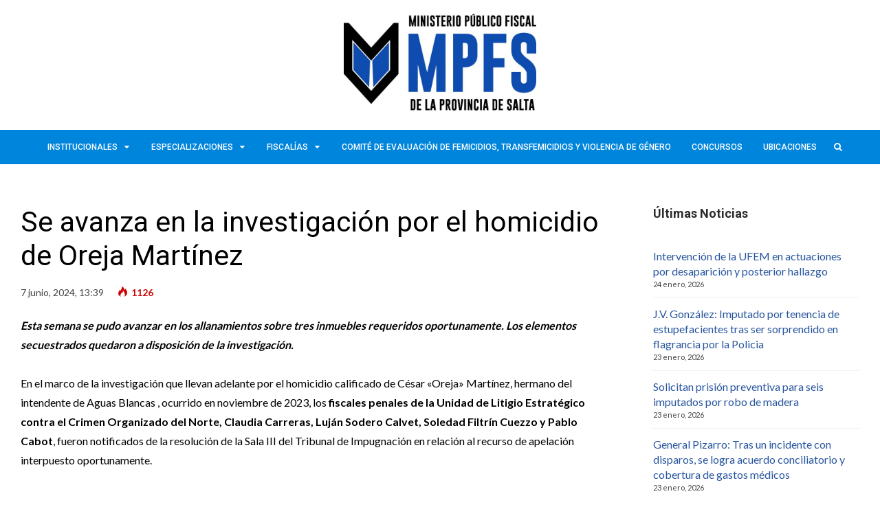

--- FILE ---
content_type: text/html; charset=UTF-8
request_url: https://www.fiscalespenalesalta.gob.ar/se-avanza-en-la-investigacion-por-el-homicidio-de-oreja-martinez/
body_size: 12121
content:
<!DOCTYPE html><html lang="es"><head><meta charset="UTF-8"><meta name="viewport" content="width=device-width, initial-scale=1, maximum-scale=1"><meta name="format-detection" content="telephone=no"><meta name="theme-color" content="#0085dd"><link rel="profile" href="http://gmpg.org/xfn/11"><meta http-equiv="Content-Security-Policy" content="upgrade-insecure-requests"><meta name="google-site-verification" content="G7NWtrgVBOMLOv_Iqgqb-BxAp77rJcuRhB2zbhHQhxg" /><link rel="pingback" href="https://www.fiscalespenalesalta.gob.ar/xmlrpc.php"><style id="aoatfcss" media="all">body{color:#202020}</style><link rel="stylesheet" media="print" href="https://www.fiscalespenalesalta.gob.ar/wp-content/cache/autoptimize/css/autoptimize_c40fa456b3ede89043eb77c8c6c58b93.css" onload="this.onload=null;this.media='all';"><noscript id="aonoscrcss"><link media="all" href="https://www.fiscalespenalesalta.gob.ar/wp-content/cache/autoptimize/css/autoptimize_c40fa456b3ede89043eb77c8c6c58b93.css" rel="stylesheet"></noscript><title>Se avanza en la investigación por el homicidio de Oreja Martínez &#8211; Ministerio Público Fiscal de la Provincia de Salta</title><meta name='robots' content='max-image-preview:large' /><link rel='dns-prefetch' href='//fonts.googleapis.com' /><link rel="alternate" type="application/rss+xml" title="Ministerio Público Fiscal de la Provincia de Salta &raquo; Feed" href="https://www.fiscalespenalesalta.gob.ar/feed/" /><link rel="alternate" type="application/rss+xml" title="Ministerio Público Fiscal de la Provincia de Salta &raquo; Feed de los comentarios" href="https://www.fiscalespenalesalta.gob.ar/comments/feed/" /><style id='classic-theme-styles-inline-css' type='text/css'>/*! This file is auto-generated */
.wp-block-button__link{color:#fff;background-color:#32373c;border-radius:9999px;box-shadow:none;text-decoration:none;padding:calc(.667em + 2px) calc(1.333em + 2px);font-size:1.125em}.wp-block-file__button{background:#32373c;color:#fff;text-decoration:none}</style><style id='global-styles-inline-css' type='text/css'>body{--wp--preset--color--black: #000000;--wp--preset--color--cyan-bluish-gray: #abb8c3;--wp--preset--color--white: #ffffff;--wp--preset--color--pale-pink: #f78da7;--wp--preset--color--vivid-red: #cf2e2e;--wp--preset--color--luminous-vivid-orange: #ff6900;--wp--preset--color--luminous-vivid-amber: #fcb900;--wp--preset--color--light-green-cyan: #7bdcb5;--wp--preset--color--vivid-green-cyan: #00d084;--wp--preset--color--pale-cyan-blue: #8ed1fc;--wp--preset--color--vivid-cyan-blue: #0693e3;--wp--preset--color--vivid-purple: #9b51e0;--wp--preset--gradient--vivid-cyan-blue-to-vivid-purple: linear-gradient(135deg,rgba(6,147,227,1) 0%,rgb(155,81,224) 100%);--wp--preset--gradient--light-green-cyan-to-vivid-green-cyan: linear-gradient(135deg,rgb(122,220,180) 0%,rgb(0,208,130) 100%);--wp--preset--gradient--luminous-vivid-amber-to-luminous-vivid-orange: linear-gradient(135deg,rgba(252,185,0,1) 0%,rgba(255,105,0,1) 100%);--wp--preset--gradient--luminous-vivid-orange-to-vivid-red: linear-gradient(135deg,rgba(255,105,0,1) 0%,rgb(207,46,46) 100%);--wp--preset--gradient--very-light-gray-to-cyan-bluish-gray: linear-gradient(135deg,rgb(238,238,238) 0%,rgb(169,184,195) 100%);--wp--preset--gradient--cool-to-warm-spectrum: linear-gradient(135deg,rgb(74,234,220) 0%,rgb(151,120,209) 20%,rgb(207,42,186) 40%,rgb(238,44,130) 60%,rgb(251,105,98) 80%,rgb(254,248,76) 100%);--wp--preset--gradient--blush-light-purple: linear-gradient(135deg,rgb(255,206,236) 0%,rgb(152,150,240) 100%);--wp--preset--gradient--blush-bordeaux: linear-gradient(135deg,rgb(254,205,165) 0%,rgb(254,45,45) 50%,rgb(107,0,62) 100%);--wp--preset--gradient--luminous-dusk: linear-gradient(135deg,rgb(255,203,112) 0%,rgb(199,81,192) 50%,rgb(65,88,208) 100%);--wp--preset--gradient--pale-ocean: linear-gradient(135deg,rgb(255,245,203) 0%,rgb(182,227,212) 50%,rgb(51,167,181) 100%);--wp--preset--gradient--electric-grass: linear-gradient(135deg,rgb(202,248,128) 0%,rgb(113,206,126) 100%);--wp--preset--gradient--midnight: linear-gradient(135deg,rgb(2,3,129) 0%,rgb(40,116,252) 100%);--wp--preset--font-size--small: 13px;--wp--preset--font-size--medium: 20px;--wp--preset--font-size--large: 36px;--wp--preset--font-size--x-large: 42px;--wp--preset--spacing--20: 0.44rem;--wp--preset--spacing--30: 0.67rem;--wp--preset--spacing--40: 1rem;--wp--preset--spacing--50: 1.5rem;--wp--preset--spacing--60: 2.25rem;--wp--preset--spacing--70: 3.38rem;--wp--preset--spacing--80: 5.06rem;--wp--preset--shadow--natural: 6px 6px 9px rgba(0, 0, 0, 0.2);--wp--preset--shadow--deep: 12px 12px 50px rgba(0, 0, 0, 0.4);--wp--preset--shadow--sharp: 6px 6px 0px rgba(0, 0, 0, 0.2);--wp--preset--shadow--outlined: 6px 6px 0px -3px rgba(255, 255, 255, 1), 6px 6px rgba(0, 0, 0, 1);--wp--preset--shadow--crisp: 6px 6px 0px rgba(0, 0, 0, 1);}:where(.is-layout-flex){gap: 0.5em;}:where(.is-layout-grid){gap: 0.5em;}body .is-layout-flow > .alignleft{float: left;margin-inline-start: 0;margin-inline-end: 2em;}body .is-layout-flow > .alignright{float: right;margin-inline-start: 2em;margin-inline-end: 0;}body .is-layout-flow > .aligncenter{margin-left: auto !important;margin-right: auto !important;}body .is-layout-constrained > .alignleft{float: left;margin-inline-start: 0;margin-inline-end: 2em;}body .is-layout-constrained > .alignright{float: right;margin-inline-start: 2em;margin-inline-end: 0;}body .is-layout-constrained > .aligncenter{margin-left: auto !important;margin-right: auto !important;}body .is-layout-constrained > :where(:not(.alignleft):not(.alignright):not(.alignfull)){max-width: var(--wp--style--global--content-size);margin-left: auto !important;margin-right: auto !important;}body .is-layout-constrained > .alignwide{max-width: var(--wp--style--global--wide-size);}body .is-layout-flex{display: flex;}body .is-layout-flex{flex-wrap: wrap;align-items: center;}body .is-layout-flex > *{margin: 0;}body .is-layout-grid{display: grid;}body .is-layout-grid > *{margin: 0;}:where(.wp-block-columns.is-layout-flex){gap: 2em;}:where(.wp-block-columns.is-layout-grid){gap: 2em;}:where(.wp-block-post-template.is-layout-flex){gap: 1.25em;}:where(.wp-block-post-template.is-layout-grid){gap: 1.25em;}.has-black-color{color: var(--wp--preset--color--black) !important;}.has-cyan-bluish-gray-color{color: var(--wp--preset--color--cyan-bluish-gray) !important;}.has-white-color{color: var(--wp--preset--color--white) !important;}.has-pale-pink-color{color: var(--wp--preset--color--pale-pink) !important;}.has-vivid-red-color{color: var(--wp--preset--color--vivid-red) !important;}.has-luminous-vivid-orange-color{color: var(--wp--preset--color--luminous-vivid-orange) !important;}.has-luminous-vivid-amber-color{color: var(--wp--preset--color--luminous-vivid-amber) !important;}.has-light-green-cyan-color{color: var(--wp--preset--color--light-green-cyan) !important;}.has-vivid-green-cyan-color{color: var(--wp--preset--color--vivid-green-cyan) !important;}.has-pale-cyan-blue-color{color: var(--wp--preset--color--pale-cyan-blue) !important;}.has-vivid-cyan-blue-color{color: var(--wp--preset--color--vivid-cyan-blue) !important;}.has-vivid-purple-color{color: var(--wp--preset--color--vivid-purple) !important;}.has-black-background-color{background-color: var(--wp--preset--color--black) !important;}.has-cyan-bluish-gray-background-color{background-color: var(--wp--preset--color--cyan-bluish-gray) !important;}.has-white-background-color{background-color: var(--wp--preset--color--white) !important;}.has-pale-pink-background-color{background-color: var(--wp--preset--color--pale-pink) !important;}.has-vivid-red-background-color{background-color: var(--wp--preset--color--vivid-red) !important;}.has-luminous-vivid-orange-background-color{background-color: var(--wp--preset--color--luminous-vivid-orange) !important;}.has-luminous-vivid-amber-background-color{background-color: var(--wp--preset--color--luminous-vivid-amber) !important;}.has-light-green-cyan-background-color{background-color: var(--wp--preset--color--light-green-cyan) !important;}.has-vivid-green-cyan-background-color{background-color: var(--wp--preset--color--vivid-green-cyan) !important;}.has-pale-cyan-blue-background-color{background-color: var(--wp--preset--color--pale-cyan-blue) !important;}.has-vivid-cyan-blue-background-color{background-color: var(--wp--preset--color--vivid-cyan-blue) !important;}.has-vivid-purple-background-color{background-color: var(--wp--preset--color--vivid-purple) !important;}.has-black-border-color{border-color: var(--wp--preset--color--black) !important;}.has-cyan-bluish-gray-border-color{border-color: var(--wp--preset--color--cyan-bluish-gray) !important;}.has-white-border-color{border-color: var(--wp--preset--color--white) !important;}.has-pale-pink-border-color{border-color: var(--wp--preset--color--pale-pink) !important;}.has-vivid-red-border-color{border-color: var(--wp--preset--color--vivid-red) !important;}.has-luminous-vivid-orange-border-color{border-color: var(--wp--preset--color--luminous-vivid-orange) !important;}.has-luminous-vivid-amber-border-color{border-color: var(--wp--preset--color--luminous-vivid-amber) !important;}.has-light-green-cyan-border-color{border-color: var(--wp--preset--color--light-green-cyan) !important;}.has-vivid-green-cyan-border-color{border-color: var(--wp--preset--color--vivid-green-cyan) !important;}.has-pale-cyan-blue-border-color{border-color: var(--wp--preset--color--pale-cyan-blue) !important;}.has-vivid-cyan-blue-border-color{border-color: var(--wp--preset--color--vivid-cyan-blue) !important;}.has-vivid-purple-border-color{border-color: var(--wp--preset--color--vivid-purple) !important;}.has-vivid-cyan-blue-to-vivid-purple-gradient-background{background: var(--wp--preset--gradient--vivid-cyan-blue-to-vivid-purple) !important;}.has-light-green-cyan-to-vivid-green-cyan-gradient-background{background: var(--wp--preset--gradient--light-green-cyan-to-vivid-green-cyan) !important;}.has-luminous-vivid-amber-to-luminous-vivid-orange-gradient-background{background: var(--wp--preset--gradient--luminous-vivid-amber-to-luminous-vivid-orange) !important;}.has-luminous-vivid-orange-to-vivid-red-gradient-background{background: var(--wp--preset--gradient--luminous-vivid-orange-to-vivid-red) !important;}.has-very-light-gray-to-cyan-bluish-gray-gradient-background{background: var(--wp--preset--gradient--very-light-gray-to-cyan-bluish-gray) !important;}.has-cool-to-warm-spectrum-gradient-background{background: var(--wp--preset--gradient--cool-to-warm-spectrum) !important;}.has-blush-light-purple-gradient-background{background: var(--wp--preset--gradient--blush-light-purple) !important;}.has-blush-bordeaux-gradient-background{background: var(--wp--preset--gradient--blush-bordeaux) !important;}.has-luminous-dusk-gradient-background{background: var(--wp--preset--gradient--luminous-dusk) !important;}.has-pale-ocean-gradient-background{background: var(--wp--preset--gradient--pale-ocean) !important;}.has-electric-grass-gradient-background{background: var(--wp--preset--gradient--electric-grass) !important;}.has-midnight-gradient-background{background: var(--wp--preset--gradient--midnight) !important;}.has-small-font-size{font-size: var(--wp--preset--font-size--small) !important;}.has-medium-font-size{font-size: var(--wp--preset--font-size--medium) !important;}.has-large-font-size{font-size: var(--wp--preset--font-size--large) !important;}.has-x-large-font-size{font-size: var(--wp--preset--font-size--x-large) !important;}
.wp-block-navigation a:where(:not(.wp-element-button)){color: inherit;}
:where(.wp-block-post-template.is-layout-flex){gap: 1.25em;}:where(.wp-block-post-template.is-layout-grid){gap: 1.25em;}
:where(.wp-block-columns.is-layout-flex){gap: 2em;}:where(.wp-block-columns.is-layout-grid){gap: 2em;}
.wp-block-pullquote{font-size: 1.5em;line-height: 1.6;}</style><style id='mnky_main-inline-css' type='text/css'>input[type='submit'], button, #wp-calendar #today, .pricing-box .plan-badge, .scrollToTop, .mm-header, .widget-area .widget .tagcloud a:hover, .page-links span, .page-links a:hover span, .pagination span.current, .pagination a:hover, blockquote.box-left, blockquote.box-right, blockquote.callout, #navigation-wrapper, #navigation-container, #navigation-inner, .article-labels span, .rating-bar-value, #site-navigation ul li.megamenu ul li.menu-label a{background-color:#0085dd;}	::selection{background-color:#0085dd;}::-moz-selection{background-color:#0085dd;}#secondary-navigation-wrapper{background-color:rgba(0,133,221,0.98);}.header-search .searchform-wrapper {background-color:rgba(0,133,221,0.9);}		.themecolor_txt, a, a:hover, span.required,  blockquote.center p, #comments .comment-reply-link:hover,#comments .comment-meta a:hover, .vc_toggle_default .vc_toggle_title .vc_toggle_icon:after, .entry-header .entry-meta a:hover, #comments p.comment-notes:before, p.logged-in-as:before, p.must-log-in:before, .sticky .post-preview:after, .separator_w_icon i, .format-chat p:nth-child(odd):before,.author .author-info a, #comments .comment-navigation a:hover, .pagination a.next:hover, .pagination a.prev:hover, .footer-sidebar a:hover, .footer-sidebar .widget_nav_menu ul li.current-menu-item a:hover, .team_member_position, .heading_wrapper .heading_subtitle:after, .testimonials-slider .flex-control-paging li a.flex-active:after, .wpb_tour .wpb_tabs_nav li.ui-tabs-active a, .wpb_tour .wpb_tabs_nav li a:hover, .wpb_accordion .wpb_accordion_wrapper .wpb_accordion_header a:hover, .wpb_accordion .wpb_accordion_wrapper .wpb_accordion_header.ui-accordion-header-active a, #site-navigation .mnky-menu-posts .menu-post-container a:hover h6, .mnky-related-posts .related-post-container a:hover h6, .mnky-posts .mp-title a:hover, .mp-author a:hover, .entry-meta-blog .meta-author:hover, .archive-layout .entry-category a:hover, .mp-category a:hover, .rating_aspect_value .rating-value, .rating_summary_value {color:#0085dd;}					input[type='submit'], #comments .comment-reply-link:hover, input:focus,textarea:focus, blockquote.border p, blockquote.bold:after, .rating-bar-value:after {border-color:#0085dd;} 	#main, #site-header #header-container, #top-bar, #mobile-site-header, #container, .inner, li.megamenu-tabs .submenu-content, #navigation-inner, .page-header h1, .page-header p, .header-search .search-input, #wrapper .author {max-width:1400px; }#site-navigation ul li.megamenu > ul, #site-navigation ul li.megamenu-tabs > ul.sub-menu {width:1400px; left: calc(50% - 700px);}@media only screen and (max-width : 1400px){ #site-navigation ul li.megamenu > ul, #site-navigation ul li.megamenu-tabs > ul.sub-menu {width:100%; left:0px;} }#navigation-wrapper, #navigation-container, #navigation-inner, #menu-sidebar{height:50px;}#site-navigation ul li a, #site-utility .search_button, #menu-sidebar .widget-container, .secondary-menu-toggle, .secondary-menu-toggle i, #site-utility .header_cart_link{line-height:50px;}.header-style-2 #site-logo img, .header-style-6 #site-logo img{max-height:50px;}#site-navigation ul li a {font-size:12px}#site-navigation ul li a, #site-utility .search_button, #site-navigation .header_cart_button, .toggle-mobile-menu i, #site-utility .header_cart_link i, .secondary-menu-toggle, #secondary-menu-sidebar .widget-title, #secondary-menu-sidebar ul li, #secondary-menu-sidebar ul ul li a, #secondary-menu-sidebar ul ul li a, .secondary-navigation-close, #secondary-navigation a, .header-search .search-input {color:#ffffff}#secondary-menu-sidebar .secondary-menu-widget-area {border-color:#ffffff}.header-style-1 #site-navigation, .header-style-2 #site-navigation, .header-style-3 #site-navigation{margin-left:-15px;}#site-navigation ul li ul li a {font-size:12px}#site-navigation ul li ul li a:hover, #site-navigation ul li ul li.current-menu-item > a,.single-post #site-navigation ul li ul li.current_page_parent > a, #site-navigation ul li ul li.current-menu-ancestor > a {background-color:#f7f7f7}#site-navigation ul li ul li a, #site-navigation ul li ul li a:hover {color:#407ad1}#site-navigation ul li ul li a:hover {color:#407ad1}#site-navigation ul li.megamenu ul li ul li a:hover, #site-navigation ul li.megamenu ul li.current-menu-item > a, #site-navigation ul li.megamenu-tabs .submenu-content .tabs-nav li:hover > a, #site-navigation ul li.megamenu-tabs .submenu-content .tabs-nav li.nav-active a  {color:#0085dd;}#site-navigation ul li.megamenu > ul > li > a, #site-navigation ul li.megamenu > ul > li > a:hover{color:#444444 !important}#site-logo img.retina-logo{width:280px; height:140px;}#mobile-site-header #site-logo img.retina-logo{width:140; height:70;}input[type='submit']:hover, button:hover {background-color:#000000}input[type='submit'], button, input[type='submit']:active, button:active {color:#ffffff}a,.author .author-info a {color:#28569f}a:hover, .entry-header .entry-meta a:hover, .widget a:hover, .footer-sidebar a:hover, .footer-sidebar .widget_nav_menu ul li.current-menu-item a:hover, .mp-author a:hover, .entry-meta-blog .meta-author:hover, .archive-layout .entry-category a:hover, .mp-category a:hover,#site-navigation .mnky-menu-posts .menu-post-container a:hover h6, .mnky-related-posts .related-post-container a:hover h6, .mnky-posts .mp-title a:hover, .review_author a:hover {color:#28569f}.entry-header .entry-meta, .entry-header .entry-meta a {color:#444444}.page-sidebar .widget{color:#454545}.views-low{color:#c4c4c4}.views-mid{color:#dd9933}.views-hot{color:#CB0404}body{color:#000000; font-size:16px}#content h4.wpb_toggle, .mp-author a, .entry-meta-blog .meta-author {color:#000000;}.single .entry-content{font-size:16px}h1{font-size:30px}h2{font-size:24px}h3{font-size:20px}h4{font-size:18px}h5{font-size:16px}h6{font-size:13px}h1, h2, h3, h4, h5, h6, h1 a, h2 a, h3 a, h4 a, h5 a, h6 a {color:#000000}.footer-sidebar{background-color:#1e73be}.footer-sidebar .vc_col-sm-4:nth-child(1) {width:33%}.footer-sidebar .vc_col-sm-4:nth-child(2) {width:34%}.footer-sidebar .vc_col-sm-4:nth-child(3) {width:33%}.footer-sidebar .widget{color:#000000}.footer-sidebar a:hover, .footer-sidebar .widget_nav_menu ul li.current-menu-item a:hover {color:#0008a3}</style><noscript><link rel='stylesheet' href='https://fonts.googleapis.com/css?family=Lato:400,300,700,900' type='text/css' media='all' /></noscript><link rel='stylesheet' id='mnky_google-font-lato-css' href='https://fonts.googleapis.com/css?family=Lato:400,300,700,900' type='text/css' media='print' onload="this.onload=null;this.media='all';" /> <noscript><link rel='stylesheet' href='https://fonts.googleapis.com/css?family=Roboto:400,300,500,700,900' type='text/css' media='all' /></noscript><link rel='stylesheet' id='mnky_google-font-roboto-css' href='https://fonts.googleapis.com/css?family=Roboto:400,300,500,700,900' type='text/css' media='print' onload="this.onload=null;this.media='all';" /> <script type="text/javascript" src="https://www.fiscalespenalesalta.gob.ar/wp-includes/js/jquery/jquery.min.js?ver=3.7.1" id="jquery-core-js"></script> <link rel="https://api.w.org/" href="https://www.fiscalespenalesalta.gob.ar/wp-json/" /><link rel="alternate" type="application/json" href="https://www.fiscalespenalesalta.gob.ar/wp-json/wp/v2/posts/58093" /><link rel="EditURI" type="application/rsd+xml" title="RSD" href="https://www.fiscalespenalesalta.gob.ar/xmlrpc.php?rsd" /><meta name="generator" content="WordPress 6.4.7" /><link rel="canonical" href="https://www.fiscalespenalesalta.gob.ar/se-avanza-en-la-investigacion-por-el-homicidio-de-oreja-martinez/" /><link rel='shortlink' href='https://www.fiscalespenalesalta.gob.ar/?p=58093' /><link rel="alternate" type="application/json+oembed" href="https://www.fiscalespenalesalta.gob.ar/wp-json/oembed/1.0/embed?url=https%3A%2F%2Fwww.fiscalespenalesalta.gob.ar%2Fse-avanza-en-la-investigacion-por-el-homicidio-de-oreja-martinez%2F" /><link rel="alternate" type="text/xml+oembed" href="https://www.fiscalespenalesalta.gob.ar/wp-json/oembed/1.0/embed?url=https%3A%2F%2Fwww.fiscalespenalesalta.gob.ar%2Fse-avanza-en-la-investigacion-por-el-homicidio-de-oreja-martinez%2F&#038;format=xml" /><meta name="follow.[base64]" content="WBRJjY5wd083qG0AP71x"/><meta property="og:image:secure_url" content="https://www.fiscalespenalesalta.gob.ar/wp-content/uploads/2015/04/Logo-1080x720-e1467039037199.jpg" data-id="sfsi"><meta property="twitter:card" content="summary_large_image" data-id="sfsi"><meta property="twitter:image" content="https://www.fiscalespenalesalta.gob.ar/wp-content/uploads/2015/04/Logo-1080x720-e1467039037199.jpg" data-id="sfsi"><meta property="og:image:type" content="" data-id="sfsi" /><meta property="og:image:width" content="1024" data-id="sfsi" /><meta property="og:image:height" content="683" data-id="sfsi" /><meta property="og:url" content="https://www.fiscalespenalesalta.gob.ar/se-avanza-en-la-investigacion-por-el-homicidio-de-oreja-martinez/" data-id="sfsi" /><meta property="og:description" content="Esta semana se pudo avanzar en los allanamientos sobre tres inmuebles requeridos oportunamente. Los elementos secuestrados quedaron a disposición de la investigación.  En el marco de la investigación que llevan adelante por el homicidio calificado de César «Oreja» Martínez, hermano del intendente de Aguas Blancas , ocurrido en noviembre de 2023, los fiscales penales de la Unidad de Litigio Estratégico contra el Crimen Organizado del Norte, Claudia Carreras, Luján Sodero Calvet, Soledad Filtrín Cuezzo y Pablo Cabot, fueron notificados de la resolución de la Sala III del Tribunal de Impugnación en relación al recurso de apelación interpuesto oportunamente.  El juez Pablo Mariño hizo lugar a la presentación del Ministerio Publico Fiscal que solicitaba la ampliación de los allanamiento denegados por el Juez de Garantías, también dispuso el apartamiento del magistrado Francisco Oyarzú, al considerar que existen circunstancias de gravedad objetiva que atentan la imparcialidad con la que debe dictaminar en sus funciones, quien de manera sistemáticas rechaza los pedidos de diligencias de la Unidad Fiscal, generando dilaciones indebidas y que perjudican la investigación por el tiempo que genera tratar los recursos fiscales.-  Los nuevos allanamientos fueron cumplidos este miércoles 5 de junio, sobre dos inmuebles en la localidad de Orán y uno cercano al paso fronterizo de la localidad de Aguas Blancas, perteneciente éste último a intendente local Carlos Martinez, procediendo al secuestro de notebooks, teléfonos celulares, computadoras, tablets y equipos DVR que serán analizados por las áreas tecnológicas y de investigación  Tanto los Fiscales de la Unidad en su recurso, como el Juez del Tribunal de Impugnación, en su sentencia resaltaron la demoras que tuvo que enfrentar la actividad de investigación. Se tiene en cuenta que los allanamientos a éstos tres inmuebles fueron solicitados en fecha 09 de abril de 2024 y por la negativa del Juez Oyarzú y merced a la actividad recursiva de los fiscales recién pudieron ejecutarse casi dos meses después.  Cabe resaltar que en esta investigación en fecha 25 de enero de 2024 el Juez Oyarzú había negado a los Fiscales de la Unidad la autorización para extraer datos de un celular secuestrado, supuestamente utilizado por la víctima. Sin embargo, dicha decisión fue revocada por un recurso de apelación interpuesto por los Fiscales de la Unidad, también resuelto favorablemente por el Tribunal de Impugnación en fecha 21 de marzo de 2024, retrasando la investigación casi dos meses.  Por último, el Tribunal de Impugnación apartó al juez del conocimiento de la causa, resaltando que se trata de un hecho particularmente grave al entender que: “es dable destacar que el hecho investigado refiere a un homicidio calificado dado que cuatro masculinos, con el rostro tapado, desplazándose en dos motos, lograron herir mortalmente a la víctima, usando para ello armas de fuego y disparando en reiteradas ocasiones contra aquél, y todo esto mientras Martínez se encontraba a disposición de un juez de la provincia, puesto que el asesinato ocurrió en la vereda de la vivienda de su hermana mientras cumplía arresto domiciliario por una causa seguida en su contra”.-  &nbsp;  &nbsp;  [embed]https://www.fiscalespenalesalta.gob.ar/oran-allanamientos-en-la-investigacion-por-el-homicidio-de-cesar-martinez/[/embed]" data-id="sfsi" /><meta property="og:title" content="Se avanza en la investigación por el homicidio de Oreja Martínez" data-id="sfsi" /><meta name="generator" content="Powered by Visual Composer - drag and drop page builder for WordPress."/> <!--[if lte IE 9]><link rel="stylesheet" type="text/css" href="https://www.fiscalespenalesalta.gob.ar/wp-content/plugins/js_composer/assets/css/vc_lte_ie9.min.css" media="screen"><![endif]--><!--[if IE  8]><link rel="stylesheet" type="text/css" href="https://www.fiscalespenalesalta.gob.ar/wp-content/plugins/js_composer/assets/css/vc-ie8.min.css" media="screen"><![endif]--><link rel="icon" href="https://www.fiscalespenalesalta.gob.ar/wp-content/uploads/2016/02/cropped-Escudo1-32x32.png" sizes="32x32" /><link rel="icon" href="https://www.fiscalespenalesalta.gob.ar/wp-content/uploads/2016/02/cropped-Escudo1-192x192.png" sizes="192x192" /><link rel="apple-touch-icon" href="https://www.fiscalespenalesalta.gob.ar/wp-content/uploads/2016/02/cropped-Escudo1-180x180.png" /><meta name="msapplication-TileImage" content="https://www.fiscalespenalesalta.gob.ar/wp-content/uploads/2016/02/cropped-Escudo1-270x270.png" /> <noscript><style type="text/css">.wpb_animate_when_almost_visible { opacity: 1; }</style></noscript></head><body class="post-template-default single single-post postid-58093 single-format-standard sfsi_actvite_theme_default wpb-js-composer js-comp-ver-4.11.2 vc_responsive" id="site-body" itemscope itemtype="http://schema.org/WebPage"><div id="wrapper"><header id="mobile-site-header" class="mobile-header"><div id="mobile-site-logo"> <a href="https://www.fiscalespenalesalta.gob.ar/"> <img src="http://www.fiscalespenalesalta.gob.ar/wp-content/uploads/2019/05/LOGO.jpg" width="140" height="70" alt="Ministerio Público Fiscal de la Provincia de Salta" class="default-logo" /> <img src="http://www.fiscalespenalesalta.gob.ar/wp-content/uploads/2019/05/LOGO-X2.jpg" width="140" height="70" alt="Ministerio Público Fiscal de la Provincia de Salta" class="retina-logo" /> </a></div> <a href="#mobile-site-navigation" class="toggle-mobile-menu"><i class="fa fa-bars"></i></a></header><header id="site-header" class="header-style-5" itemscope itemtype="http://schema.org/WPHeader"><div id="header-wrapper"><div id="header-container" class="clearfix"><div id="site-logo"> <a href="https://www.fiscalespenalesalta.gob.ar/"> <img src="http://www.fiscalespenalesalta.gob.ar/wp-content/uploads/2019/05/LOGO.jpg" width="280" height="140" alt="Ministerio Público Fiscal de la Provincia de Salta" class="default-logo" /> <img src="http://www.fiscalespenalesalta.gob.ar/wp-content/uploads/2019/05/LOGO-X2.jpg" width="280" height="140" alt="Ministerio Público Fiscal de la Provincia de Salta" class="retina-logo" /> </a></div></div></div></header><div id="navigation-wrapper" class="header-style-5"><div id="navigation-container"><div id="navigation-inner" class="clearfix"><nav id="site-navigation" itemscope itemtype="http://schema.org/SiteNavigationElement"><div class="menu-container"><ul id="menu-main-menu" class="menu"><li id="menu-item-17886" class="menu-item menu-item-type-custom menu-item-object-custom menu-item-has-children menu-item-17886"><a href="#">Institucionales</a><ul class="sub-menu"><li id="menu-item-3300" class="menu-item menu-item-type-post_type menu-item-object-page menu-item-3300"><a href="https://www.fiscalespenalesalta.gob.ar/institucional/">Institucional</a></li><li id="menu-item-17758" class="menu-item menu-item-type-post_type menu-item-object-page menu-item-17758"><a href="https://www.fiscalespenalesalta.gob.ar/noticias-institucionales/">Noticias Institucionales</a></li><li id="menu-item-7377" class="menu-item menu-item-type-post_type menu-item-object-page menu-item-7377"><a href="https://www.fiscalespenalesalta.gob.ar/revista-mpfs/">Revista MPFS</a></li><li id="menu-item-74066" class="menu-item menu-item-type-custom menu-item-object-custom menu-item-has-children menu-item-74066"><a href="#">Transparencia Pública</a><ul class="sub-menu"><li id="menu-item-74067" class="menu-item menu-item-type-post_type menu-item-object-page menu-item-74067"><a href="https://www.fiscalespenalesalta.gob.ar/acceso-a-la-informacion-publica/">Acceso a la información pública</a></li><li id="menu-item-74073" class="menu-item menu-item-type-post_type menu-item-object-page menu-item-74073"><a href="https://www.fiscalespenalesalta.gob.ar/comision-provisoria/">Comisión provisoria</a></li><li id="menu-item-74072" class="menu-item menu-item-type-post_type menu-item-object-page menu-item-74072"><a href="https://www.fiscalespenalesalta.gob.ar/normativa-de-implementacion/">Normativa de implementación</a></li><li id="menu-item-74071" class="menu-item menu-item-type-post_type menu-item-object-page menu-item-74071"><a href="https://www.fiscalespenalesalta.gob.ar/solicitud-de-informacion/">Solicitud de información</a></li><li id="menu-item-74070" class="menu-item menu-item-type-post_type menu-item-object-page menu-item-has-children menu-item-74070"><a href="https://www.fiscalespenalesalta.gob.ar/transparencia-activa/">Transparencia Activa</a><ul class="sub-menu"><li id="menu-item-74069" class="menu-item menu-item-type-post_type menu-item-object-page menu-item-74069"><a href="https://www.fiscalespenalesalta.gob.ar/resoluciones/">Resoluciones</a></li><li id="menu-item-74074" class="menu-item menu-item-type-post_type menu-item-object-page menu-item-74074"><a href="https://www.fiscalespenalesalta.gob.ar/dictamenes/">Dictámenes</a></li><li id="menu-item-74068" class="menu-item menu-item-type-post_type menu-item-object-page menu-item-74068"><a href="https://www.fiscalespenalesalta.gob.ar/compra-y-contrataciones/">Compra y Contrataciones</a></li></ul></li></ul></li></ul></li><li id="menu-item-17759" class="menu-item menu-item-type-custom menu-item-object-custom menu-item-has-children menu-item-17759"><a href="#">Especializaciones</a><ul class="sub-menu"><li id="menu-item-3272" class="menu-item menu-item-type-post_type menu-item-object-page menu-item-3272"><a href="https://www.fiscalespenalesalta.gob.ar/violencia-familiar/">Fiscalías Penales de Violencia Familiar y de Género</a></li><li id="menu-item-3270" class="menu-item menu-item-type-post_type menu-item-object-page menu-item-3270"><a href="https://www.fiscalespenalesalta.gob.ar/derechos-humanos/">Fiscalía Penal de Derechos Humanos</a></li><li id="menu-item-11747" class="menu-item menu-item-type-post_type menu-item-object-page menu-item-11747"><a href="https://www.fiscalespenalesalta.gob.ar/graves-atentados/">Unidad de Graves Atentados contra las Personas</a></li><li id="menu-item-28624" class="menu-item menu-item-type-post_type menu-item-object-page menu-item-28624"><a href="https://www.fiscalespenalesalta.gob.ar/ufem/">Unidad Fiscal Especializada en Femicidios</a></li><li id="menu-item-3273" class="menu-item menu-item-type-post_type menu-item-object-page menu-item-3273"><a href="https://www.fiscalespenalesalta.gob.ar/integridad-sexual/">Unidad de Delitos contra la Integridad Sexual</a></li><li id="menu-item-3275" class="menu-item menu-item-type-post_type menu-item-object-page menu-item-3275"><a href="https://www.fiscalespenalesalta.gob.ar/economicos-complejos/">Unidad de Delitos Económicos Complejos</a></li><li id="menu-item-3274" class="menu-item menu-item-type-post_type menu-item-object-page menu-item-3274"><a href="https://www.fiscalespenalesalta.gob.ar/microtrafico/">Unidad Fiscal contra la Narcocriminalidad</a></li><li id="menu-item-17760" class="menu-item menu-item-type-post_type menu-item-object-page menu-item-17760"><a href="https://www.fiscalespenalesalta.gob.ar/robos/">Unidad Fiscal contra Robos y Hurtos</a></li></ul></li><li id="menu-item-3130" class="menu-item menu-item-type-custom menu-item-object-custom menu-item-has-children menu-item-3130"><a href="#">Fiscalías</a><ul class="sub-menu"><li id="menu-item-3629" class="menu-item menu-item-type-post_type menu-item-object-page menu-item-3629"><a href="https://www.fiscalespenalesalta.gob.ar/fiscalias-capital/">Fiscalías Capital</a></li><li id="menu-item-3630" class="menu-item menu-item-type-post_type menu-item-object-page menu-item-3630"><a href="https://www.fiscalespenalesalta.gob.ar/fiscalias-interior/">Fiscalías Interior</a></li></ul></li><li id="menu-item-74075" class="menu-item menu-item-type-post_type menu-item-object-page menu-item-74075"><a href="https://www.fiscalespenalesalta.gob.ar/comite-de-evaluacion-de-femicidios-transfemicidios-y-violencia-de-genero/">Comité de Evaluación de Femicidios, Transfemicidios y Violencia de Género</a></li><li id="menu-item-19466" class="menu-item menu-item-type-custom menu-item-object-custom menu-item-19466"><a href="http://concursosmpf.mpublico.gov.ar/">Concursos</a></li><li id="menu-item-17728" class="menu-item menu-item-type-post_type menu-item-object-page menu-item-17728"><a href="https://www.fiscalespenalesalta.gob.ar/ubicaciones/">Ubicaciones</a></li></ul></div></nav><div id="site-utility"> <button id="trigger-header-search" class="search_button" type="button"> <i class="fa fa-search"></i> </button></div><div class="header-search"><div class="searchform-wrapper"><form method="get" class="searchform" action="https://www.fiscalespenalesalta.gob.ar/"> <input onfocus="this.value=''" onblur="this.value='Escribe y pulsa enter para buscar ...'" type="text" value="Escribe y pulsa enter para buscar ..." name="s" class="search-input" /></form></div></div></div></div></div><div id="main" class="clearfix"><div id="container" class="clearfix"><div id="content" class="float-left"><article itemtype="http://schema.org/Article" itemscope="" id="post-58093" class="single-layout clearfix post-58093 post type-post status-publish format-standard has-post-thumbnail hentry category-institucional tag-cesar-martinez tag-unidad-de-litigio-estrategico-contra-el-crimen-organizado-del-norte tag-4668" ><link itemprop="mainEntityOfPage" href="https://www.fiscalespenalesalta.gob.ar/se-avanza-en-la-investigacion-por-el-homicidio-de-oreja-martinez/" /><header class="entry-header clearfix"><h1 itemprop="headline" class="entry-title">Se avanza en la investigación por el homicidio de Oreja Martínez</h1><div class="entry-meta"><span class="meta-date"><time class="published" datetime="2024-06-07T13:39:42-03:00" itemprop="datePublished">7 junio, 2024, 13:39</time><time class="meta-date-modified updated" datetime="2024-06-10T09:54:01-03:00" itemprop="dateModified">10 junio, 2024</time></span><span class="meta-views"><span class="views-hot" title="Views"><i class="post-icon icon-views"></i> 1126<meta itemprop="interactionCount" content="UserPageVisits:1126"/></span></span></div><aside id="post-header-sidebar" class="clearfix"><div class="post-header-widget-area"><div id="text-10" class="widget widget_text"><div class="textwidget"><p><b></b></p></div></div></div></aside></header><div itemprop="articleBody" class="entry-content"><p><em><strong>Esta semana se pudo avanzar en los allanamientos sobre tres inmuebles requeridos oportunamente. Los elementos secuestrados quedaron a disposición de la investigación.</strong></em></p><p>En el marco de la investigación que llevan adelante por el homicidio calificado de César «Oreja» Martínez, hermano del intendente de Aguas Blancas , ocurrido en noviembre de 2023, los <strong>fiscales penales de la Unidad de Litigio Estratégico contra el Crimen Organizado del Norte, Claudia Carreras, Luján Sodero Calvet, Soledad Filtrín Cuezzo y Pablo Cabot</strong>, fueron notificados de la resolución de la Sala III del Tribunal de Impugnación en relación al recurso de apelación interpuesto oportunamente.</p><p>El juez Pablo Mariño hizo lugar a la presentación del Ministerio Publico Fiscal que solicitaba la ampliación de los allanamiento denegados por el Juez de Garantías, también dispuso el apartamiento del magistrado Francisco Oyarzú, al considerar que existen circunstancias de gravedad objetiva que atentan la imparcialidad con la que debe dictaminar en sus funciones, quien de manera sistemáticas rechaza los pedidos de diligencias de la Unidad Fiscal, generando dilaciones indebidas y que perjudican la investigación por el tiempo que genera tratar los recursos fiscales.-</p><p>Los nuevos allanamientos fueron cumplidos este miércoles 5 de junio, sobre dos inmuebles en la localidad de Orán y uno cercano al paso fronterizo de la localidad de Aguas Blancas, perteneciente éste último a intendente local Carlos Martinez, procediendo al secuestro de notebooks, teléfonos celulares, computadoras, tablets y equipos DVR que serán analizados por las áreas tecnológicas y de investigación</p><p>Tanto los Fiscales de la Unidad en su recurso, como el Juez del Tribunal de Impugnación, en su sentencia resaltaron la demoras que tuvo que enfrentar la actividad de investigación. Se tiene en cuenta que los allanamientos a éstos tres inmuebles fueron solicitados en fecha 09 de abril de 2024 y por la negativa del Juez Oyarzú y merced a la actividad recursiva de los fiscales recién pudieron ejecutarse casi dos meses después.</p><p>Cabe resaltar que en esta investigación en fecha 25 de enero de 2024 el Juez Oyarzú había negado a los Fiscales de la Unidad la autorización para extraer datos de un celular secuestrado, supuestamente utilizado por la víctima. Sin embargo, dicha decisión fue revocada por un recurso de apelación interpuesto por los Fiscales de la Unidad, también resuelto favorablemente por el Tribunal de Impugnación en fecha 21 de marzo de 2024, retrasando la investigación casi dos meses.</p><p>Por último, el Tribunal de Impugnación apartó al juez del conocimiento de la causa, resaltando que se trata de un hecho particularmente grave al entender que: “es dable destacar que el hecho investigado refiere a un homicidio calificado dado que cuatro masculinos, con el rostro tapado, desplazándose en dos motos, lograron herir mortalmente a la víctima, usando para ello armas de fuego y disparando en reiteradas ocasiones contra aquél, y todo esto mientras Martínez se encontraba a disposición de un juez de la provincia, puesto que el asesinato ocurrió en la vereda de la vivienda de su hermana mientras cumplía arresto domiciliario por una causa seguida en su contra”.-</p><p>&nbsp;</p><p>&nbsp;</p><blockquote class="wp-embedded-content" data-secret="EzIL0Hd226"><p><a href="https://www.fiscalespenalesalta.gob.ar/oran-allanamientos-en-la-investigacion-por-el-homicidio-de-cesar-martinez/">Orán: Allanamientos en la investigación por el homicidio de César Martínez</a></p></blockquote><p><iframe class="wp-embedded-content" sandbox="allow-scripts" security="restricted" style="position: absolute; clip: rect(1px, 1px, 1px, 1px);" title="«Orán: Allanamientos en la investigación por el homicidio de César Martínez» — Ministerio Público Fiscal de la Provincia de Salta" src="https://www.fiscalespenalesalta.gob.ar/oran-allanamientos-en-la-investigacion-por-el-homicidio-de-cesar-martinez/embed/#?secret=ayrfdDTBgz#?secret=EzIL0Hd226" data-secret="EzIL0Hd226" width="600" height="338" frameborder="0" marginwidth="0" marginheight="0" scrolling="no"></iframe></p></div><div class="hidden-meta" itemprop="author" itemscope itemtype="http://schema.org/Person"><meta itemprop="name" content="María Fernanda Quinteros"></div><div class="hidden-meta" itemprop="image" itemscope itemtype="https://schema.org/ImageObject"><meta itemprop="url" content="https://www.fiscalespenalesalta.gob.ar/wp-content/uploads/2015/04/Logo-1080x720-e1467039037199.jpg"><meta itemprop="width" content="1024"><meta itemprop="height" content="683"></div><div class="hidden-meta" itemprop="publisher" itemscope itemtype="https://schema.org/Organization"><div class="hidden-meta" itemprop="logo" itemscope itemtype="https://schema.org/ImageObject"><meta itemprop="url" content="http://www.fiscalespenalesalta.gob.ar/wp-content/uploads/2019/05/LOGO.jpg"><meta itemprop="width" content="280"><meta itemprop="height" content="140"></div><meta itemprop="name" content="Ministerio Público Fiscal de la Provincia de Salta"></div></article><aside id="after-post-sidebar" class="clearfix"></aside></div><div itemscope itemtype="http://schema.org/WPSideBar" id="sidebar" class="float-right"><aside class="page-sidebar" itemscope itemtype="http://schema.org/WPSideBar"><div class="widget-area"><div id="recent-posts-2" class="widget widget_recent_entries"><h3 class="widget-title">Últimas Noticias</h3><ul><li> <a href="https://www.fiscalespenalesalta.gob.ar/intervencion-de-la-ufem-en-actuaciones-por-desaparicion-y-posterior-hallazgo/">Intervención de la UFEM en actuaciones por desaparición y posterior hallazgo</a> <span class="post-date">24 enero, 2026</span></li><li> <a href="https://www.fiscalespenalesalta.gob.ar/j-v-gonzalez-imputado-por-tenencia-de-estupefacientes-tras-ser-sorprendido-en-flagrancia-por-la-policia/">J.V. González: Imputado por tenencia de estupefacientes tras ser sorprendido en flagrancia por la Policia</a> <span class="post-date">23 enero, 2026</span></li><li> <a href="https://www.fiscalespenalesalta.gob.ar/solicitan-prision-preventiva-para-seis-imputados-por-robo-de-madera/">Solicitan prisión preventiva para seis imputados por robo de madera</a> <span class="post-date">23 enero, 2026</span></li><li> <a href="https://www.fiscalespenalesalta.gob.ar/general-pizarro-tras-un-incidente-con-disparos-se-logra-acuerdo-conciliatorio-y-cobertura-de-gastos-medicos/">General Pizarro: Tras un incidente con disparos, se logra acuerdo conciliatorio y cobertura de gastos médicos</a> <span class="post-date">23 enero, 2026</span></li><li> <a href="https://www.fiscalespenalesalta.gob.ar/intenso-operativo-para-localizar-a-un-joven-desaparecido-en-santa-victoria-oeste/">Intenso operativo para localizar a un joven desaparecido en Santa Victoria Oeste</a> <span class="post-date">23 enero, 2026</span></li></ul></div></div></aside></div></div></div><footer class="site-footer" id="site-footer" itemscope itemtype="http://schema.org/WPFooter"><div class="footer-sidebar clearfix" itemscope itemtype="http://schema.org/WPSideBar"><div class="inner"><div class="vc_row wpb_row"><div class="vc_col-sm-4"><div class="widget-area"><div id="text-17" class="widget widget_text"><h3 class="widget-title">Ministerio Publico Fiscal de Salta</h3><div class="textwidget"></div></div><div id="text-18" class="widget widget_text"><div class="textwidget"><div class="vc_empty_space"  style="height: 10px" ><span class="vc_empty_space_inner"></span></div> <span class="mnky-font-icon change-color" style="color:#ffffff;"><i class="fa fa-twitter-square" style="font-size:28px; color:#444444; padding-left:0px; padding-right:10px;"></i></span><div class="vc_empty_space"  style="height: 10px" ><span class="vc_empty_space_inner"></span></div></div></div></div></div><div class="vc_col-sm-4"><div class="widget-area"><div id="text-23" class="widget widget_text"><div class="textwidget"></div></div></div></div><div class="vc_col-sm-4"><div class="widget-area"><div id="text-25" class="widget widget_text"><h3 class="widget-title">Links de interés</h3><div class="textwidget"><p><a href="http://www.escuelampsalta.gov.ar">www.escuelampsalta.gob.ar</a></p><p><a href="http://www.consejompra.org/">www.consejompra.org</a></p></div></div></div></div></div></div></div><div class="site-info" itemscope itemtype="http://schema.org/WPSideBar"><div class="inner"><div id="text-20" class="widget widget_text"><div class="textwidget">©2016. Todos los Derechos Reservados. Propiedad del Ministerio Público Fiscal de Salta.</div></div></div></div></footer><nav id="mobile-site-navigation"><div class="menu"><ul><li class="page_item page-item-73475"><a href="https://www.fiscalespenalesalta.gob.ar/acceso-a-la-informacion-publica/">Acceso a la información pública</a></li><li class="page_item page-item-47898"><a href="https://www.fiscalespenalesalta.gob.ar/codigo-procesal-penal-de-salta/">Código Procesal Penal de Salta</a></li><li class="page_item page-item-73478"><a href="https://www.fiscalespenalesalta.gob.ar/comision-provisoria/">Comisión provisoria</a></li><li class="page_item page-item-19243"><a href="https://www.fiscalespenalesalta.gob.ar/comite-de-evaluacion-de-femicidios-transfemicidios-y-violencia-de-genero/">Comité de Evaluación de Femicidios, Transfemicidios y Violencia de Género</a></li><li class="page_item page-item-73514"><a href="https://www.fiscalespenalesalta.gob.ar/compra-y-contrataciones/">Compra y Contrataciones</a></li><li class="page_item page-item-5384"><a href="https://www.fiscalespenalesalta.gob.ar/convenios/">Convenios</a></li><li class="page_item page-item-3253"><a href="https://www.fiscalespenalesalta.gob.ar/cif/">Cuerpo de Investigaciones Fiscales</a></li><li class="page_item page-item-73509"><a href="https://www.fiscalespenalesalta.gob.ar/dictamenes/">Dictámenes</a></li><li class="page_item page-item-74054"><a href="https://www.fiscalespenalesalta.gob.ar/dictamenes-2019/">Dictámenes 2019</a></li><li class="page_item page-item-74052"><a href="https://www.fiscalespenalesalta.gob.ar/dictamenes-2020/">Dictámenes 2020</a></li><li class="page_item page-item-74050"><a href="https://www.fiscalespenalesalta.gob.ar/dictamenes-2021/">Dictámenes 2021</a></li><li class="page_item page-item-74048"><a href="https://www.fiscalespenalesalta.gob.ar/dictamenes-2022/">Dictámenes 2022</a></li><li class="page_item page-item-74045"><a href="https://www.fiscalespenalesalta.gob.ar/dictamenes-2023/">Dictámenes 2023</a></li><li class="page_item page-item-74039"><a href="https://www.fiscalespenalesalta.gob.ar/dictamenes-2024/">Dictámenes 2024</a></li><li class="page_item page-item-20166"><a href="https://www.fiscalespenalesalta.gob.ar/estructura-interna/">Estructura Interna</a></li><li class="page_item page-item-30843"><a href="https://www.fiscalespenalesalta.gob.ar/fiscalia-especializada-en-ciberdelincuencia/">Fiscalía Especializada en Ciberdelincuencia</a></li><li class="page_item page-item-3251"><a href="https://www.fiscalespenalesalta.gob.ar/derechos-humanos/">Fiscalía Penal de Derechos Humanos</a></li><li class="page_item page-item-3599"><a href="https://www.fiscalespenalesalta.gob.ar/fiscalias-capital/">Fiscalías Capital</a></li><li class="page_item page-item-3249"><a href="https://www.fiscalespenalesalta.gob.ar/fiscalias-interior/">Fiscalías Interior</a></li><li class="page_item page-item-3247"><a href="https://www.fiscalespenalesalta.gob.ar/violencia-familiar/">Fiscalías Penales de Violencia Familiar y de Género</a></li><li class="page_item page-item-20158"><a href="https://www.fiscalespenalesalta.gob.ar/fiscalias-y-delegaciones/">Fiscalías y Delegaciones</a></li><li class="page_item page-item-336"><a href="https://www.fiscalespenalesalta.gob.ar/">Home</a></li><li class="page_item page-item-3287"><a href="https://www.fiscalespenalesalta.gob.ar/institucional/">Institucional</a></li><li class="page_item page-item-20162"><a href="https://www.fiscalespenalesalta.gob.ar/instrucciones-y-recomendaciones/">Instrucciones y Recomendaciones</a></li><li class="page_item page-item-3237"><a href="https://www.fiscalespenalesalta.gob.ar/ambientales/">Intereses Ambientales de la Sociedad</a></li><li class="page_item page-item-73487"><a href="https://www.fiscalespenalesalta.gob.ar/normativa-de-implementacion/">Normativa de implementación</a></li><li class="page_item page-item-17754"><a href="https://www.fiscalespenalesalta.gob.ar/noticias-institucionales/">Noticias Institucionales</a></li><li class="page_item page-item-26143"><a href="https://www.fiscalespenalesalta.gob.ar/opriv/">Oficina Provincial de Incidentes y Seguridad Viales &#8211; OPRIV</a></li><li class="page_item page-item-73499"><a href="https://www.fiscalespenalesalta.gob.ar/resoluciones/">Resoluciones</a></li><li class="page_item page-item-6302"><a href="https://www.fiscalespenalesalta.gob.ar/revista-mpfs/">Revista MPFS</a></li><li class="page_item page-item-45061"><a href="https://www.fiscalespenalesalta.gob.ar/servicio-de-asistencia-a-la-victima-savid/">Servicio de Asistencia a la Víctima SAVIC</a></li><li class="page_item page-item-73495"><a href="https://www.fiscalespenalesalta.gob.ar/solicitud-de-informacion/">Solicitud de información</a></li><li class="page_item page-item-73525"><a href="https://www.fiscalespenalesalta.gob.ar/transparencia-activa/">Transparencia Activa</a></li><li class="page_item page-item-3603"><a href="https://www.fiscalespenalesalta.gob.ar/ubicaciones/">Ubicaciones</a></li><li class="page_item page-item-3245"><a href="https://www.fiscalespenalesalta.gob.ar/integridad-sexual/">Unidad de Delitos contra la Integridad Sexual</a></li><li class="page_item page-item-3239"><a href="https://www.fiscalespenalesalta.gob.ar/economicos-complejos/">Unidad de Delitos Económicos Complejos</a></li><li class="page_item page-item-3107"><a href="https://www.fiscalespenalesalta.gob.ar/graves-atentados/">Unidad de Graves Atentados contra las Personas</a></li><li class="page_item page-item-3243"><a href="https://www.fiscalespenalesalta.gob.ar/microtrafico/">Unidad Fiscal contra la Narcocriminalidad</a></li><li class="page_item page-item-17721"><a href="https://www.fiscalespenalesalta.gob.ar/robos/">Unidad Fiscal contra Robos y Hurtos</a></li><li class="page_item page-item-28620"><a href="https://www.fiscalespenalesalta.gob.ar/ufem/">Unidad Fiscal Especializada en Femicidios</a></li></ul></div></nav></div> <a href="#top" class="scrollToTop"><i class="fa fa-angle-up"></i></a><div id="fb-root"></div> <script>(function(d, s, id) {
                        var js, fjs = d.getElementsByTagName(s)[0];
                        if (d.getElementById(id)) return;
                        js = d.createElement(s);
                        js.id = id;
                        js.src = "https://connect.facebook.net/en_US/sdk.js#xfbml=1&version=v3.2";
                        fjs.parentNode.insertBefore(js, fjs);
                    }(document, 'script', 'facebook-jssdk'));</script> <script>window.addEventListener('sfsi_functions_loaded', function() {
    if (typeof sfsi_responsive_toggle == 'function') {
        sfsi_responsive_toggle(0);
        // console.log('sfsi_responsive_toggle');

    }
})</script> <script>window.addEventListener('sfsi_functions_loaded', function () {
            if (typeof sfsi_plugin_version == 'function') {
                sfsi_plugin_version(2.77);
            }
        });

        function sfsi_processfurther(ref) {
            var feed_id = '[base64]';
            var feedtype = 8;
            var email = jQuery(ref).find('input[name="email"]').val();
            var filter = /^(([^<>()[\]\\.,;:\s@\"]+(\.[^<>()[\]\\.,;:\s@\"]+)*)|(\".+\"))@((\[[0-9]{1,3}\.[0-9]{1,3}\.[0-9]{1,3}\.[0-9]{1,3}\])|(([a-zA-Z\-0-9]+\.)+[a-zA-Z]{2,}))$/;
            if ((email != "Enter your email") && (filter.test(email))) {
                if (feedtype == "8") {
                    var url = "https://api.follow.it/subscription-form/" + feed_id + "/" + feedtype;
                    window.open(url, "popupwindow", "scrollbars=yes,width=1080,height=760");
                    return true;
                }
            } else {
                alert("Please enter email address");
                jQuery(ref).find('input[name="email"]').focus();
                return false;
            }
        }</script> <style type="text/css" aria-selected="true">.sfsi_subscribe_Popinner {
             width: 100% !important;

            height: auto !important;

         padding: 18px 0px !important;

            background-color: #ffffff !important;
        }

        .sfsi_subscribe_Popinner form {
            margin: 0 20px !important;
        }

        .sfsi_subscribe_Popinner h5 {
            font-family: Helvetica,Arial,sans-serif !important;

             font-weight: bold !important;   color:#000000 !important; font-size: 16px !important;   text-align:center !important; margin: 0 0 10px !important;
            padding: 0 !important;
        }

        .sfsi_subscription_form_field {
            margin: 5px 0 !important;
            width: 100% !important;
            display: inline-flex;
            display: -webkit-inline-flex;
        }

        .sfsi_subscription_form_field input {
            width: 100% !important;
            padding: 10px 0px !important;
        }

        .sfsi_subscribe_Popinner input[type=email] {
         font-family: Helvetica,Arial,sans-serif !important;   font-style:normal !important;   font-size:14px !important; text-align: center !important;        }

        .sfsi_subscribe_Popinner input[type=email]::-webkit-input-placeholder {

         font-family: Helvetica,Arial,sans-serif !important;   font-style:normal !important;  font-size: 14px !important;   text-align:center !important;        }

        .sfsi_subscribe_Popinner input[type=email]:-moz-placeholder {
            /* Firefox 18- */
         font-family: Helvetica,Arial,sans-serif !important;   font-style:normal !important;   font-size: 14px !important;   text-align:center !important;
        }

        .sfsi_subscribe_Popinner input[type=email]::-moz-placeholder {
            /* Firefox 19+ */
         font-family: Helvetica,Arial,sans-serif !important;   font-style: normal !important;
              font-size: 14px !important;   text-align:center !important;        }

        .sfsi_subscribe_Popinner input[type=email]:-ms-input-placeholder {

            font-family: Helvetica,Arial,sans-serif !important;  font-style:normal !important;   font-size:14px !important;
         text-align: center !important;        }

        .sfsi_subscribe_Popinner input[type=submit] {

         font-family: Helvetica,Arial,sans-serif !important;   font-weight: bold !important;   color:#000000 !important; font-size: 16px !important;   text-align:center !important; background-color: #dedede !important;        }

        .sfsi_shortcode_container {
            float: right;
        }

        .sfsi_shortcode_container .norm_row .sfsi_wDiv {
            position: relative !important;
        }

        .sfsi_shortcode_container .sfsi_holders {
            display: none;
        }</style> <script type="text/javascript" id="SFSICustomJs-js-extra">var sfsi_icon_ajax_object = {"nonce":"473cd9b1ff","ajax_url":"https:\/\/www.fiscalespenalesalta.gob.ar\/wp-admin\/admin-ajax.php","plugin_url":"https:\/\/www.fiscalespenalesalta.gob.ar\/wp-content\/plugins\/ultimate-social-media-icons\/"};</script> <script type="text/javascript" id="mnky_jquery.mmenu-js-js-extra">var objectL10n = {"title":"Menu"};</script> <script defer src="https://www.fiscalespenalesalta.gob.ar/wp-content/cache/autoptimize/js/autoptimize_29c2fa2a9f46ec1fdf9e7cb87f07d96a.js"></script></body></html>